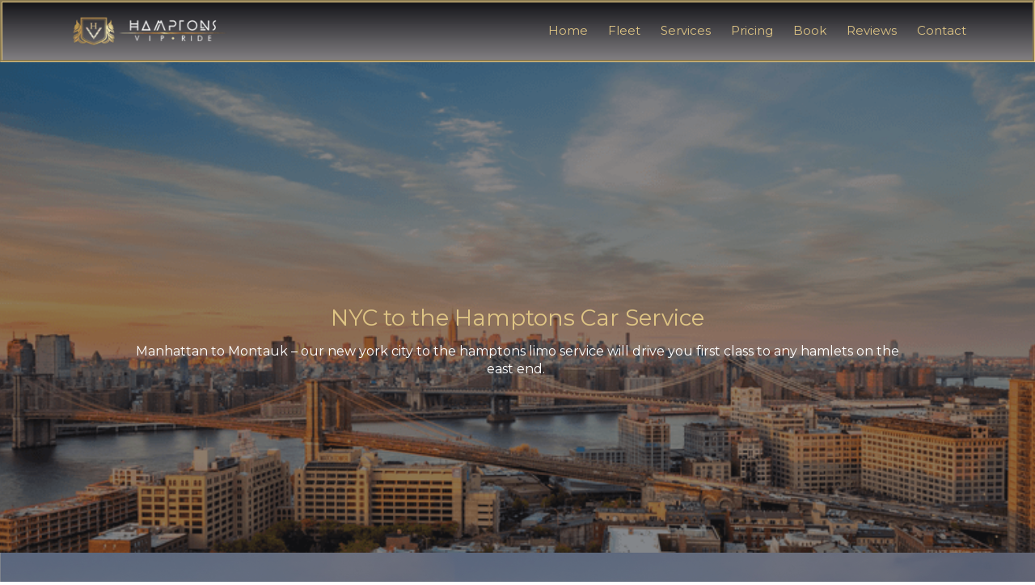

--- FILE ---
content_type: text/html; charset=UTF-8
request_url: https://hamptonsvipride.com/nyc-to-the-hamptons
body_size: 8944
content:
<!doctype html><html lang="en"><head>
    <meta charset="utf-8">
    <title>NYC to the Hamptons - Hamptons Car Service | Private Black Car, East End Limousine Company</title>
    <link rel="shortcut icon" href="">
    <meta name="description" content="NYC to the Hamptons Car Service Manhattan to Montauk – our new york city to the hamptons limo service will drive you first class to any hamlets on the east end.  New York to Hamptons Limo Private black car limousine service from anywhere in nyc metro area to anywhere in the Hamptons, north fork or south […]">
       
    <meta name="viewport" content="width=device-width, initial-scale=1">

    
    <meta property="og:description" content="NYC to the Hamptons Car Service Manhattan to Montauk – our new york city to the hamptons limo service will drive you first class to any hamlets on the east end.  New York to Hamptons Limo Private black car limousine service from anywhere in nyc metro area to anywhere in the Hamptons, north fork or south […]">
    <meta property="og:title" content="NYC to the Hamptons - Hamptons Car Service | Private Black Car, East End Limousine Company">
    <meta name="twitter:description" content="NYC to the Hamptons Car Service Manhattan to Montauk – our new york city to the hamptons limo service will drive you first class to any hamlets on the east end.  New York to Hamptons Limo Private black car limousine service from anywhere in nyc metro area to anywhere in the Hamptons, north fork or south […]">
    <meta name="twitter:title" content="NYC to the Hamptons - Hamptons Car Service | Private Black Car, East End Limousine Company">

    

    
    <style>
a.cta_button{-moz-box-sizing:content-box !important;-webkit-box-sizing:content-box !important;box-sizing:content-box !important;vertical-align:middle}.hs-breadcrumb-menu{list-style-type:none;margin:0px 0px 0px 0px;padding:0px 0px 0px 0px}.hs-breadcrumb-menu-item{float:left;padding:10px 0px 10px 10px}.hs-breadcrumb-menu-divider:before{content:'›';padding-left:10px}.hs-featured-image-link{border:0}.hs-featured-image{float:right;margin:0 0 20px 20px;max-width:50%}@media (max-width: 568px){.hs-featured-image{float:none;margin:0;width:100%;max-width:100%}}.hs-screen-reader-text{clip:rect(1px, 1px, 1px, 1px);height:1px;overflow:hidden;position:absolute !important;width:1px}
</style>

<link rel="stylesheet" href="https://hamptonsvipride.com/hubfs/hub_generated/template_assets/1/203171681182/1767045523414/template_main.min.css">
<link rel="stylesheet" href="https://hamptonsvipride.com/hubfs/hub_generated/module_assets/1/203161009261/1766357310420/module_menu-section.min.css">

<style>
	.menu-section .menu-link {
		text-transform: none;
		
			line-height: 1.3em;
		
		font-size: 15px;
		letter-spacing: 0em;
		font-family: Montserrat;
		font-weight: normal;
		color: rgba(222, 196, 132, 1.0);
	}
	.menu-section .menu-item:hover .menu-link { 
		color: rgba(255, 255, 255, 1.0);
	}
  .menu-section .menu-item:hover svg path {
    fill: rgba(255, 255, 255, 1.0);
  }
	.menu-section .main-menu > .menu-item:not(:first-child) {
		margin-left: 25px;
	}
  .menu-section .main-menu .submenu > li, .menu-section .main-menu .submenu .level-2 > li a {
    border-bottom: 2px solid rgba(255, 255, 255, 0.0);;
  }
	.menu-section .main-menu .submenu > li:hover, .menu-section .main-menu .submenu .level-2 > li:hover a {
    border-bottom: 2px solid rgba(222, 196, 132, 1.0);
	}
	.menu-section .main-menu .submenu {
		background-color: rgba(255, 255, 255, 1.0);
	}
	.menu-section .main-menu .level-1 .menu-link {
		color: rgba(222, 196, 132, 1.0);
	}
  .menu-section .main-menu .submenu .menu-item .menu-arrow svg path {
    fill: rgba(222, 196, 132, 1.0);
  } 
  .menu-section .main-menu .submenu .menu-item:hover,
	.menu-section .main-menu .submenu .menu-item:focus {
		color: rgba(222, 196, 132, 1.0);
		background-color: rgba(, 0.0);
	}
	.menu-section .main-menu .submenu .menu-item:hover > .menu-link ,
	.menu-section .main-menu .submenu .menu-item:focus > .menu-link {
		color: rgba(222, 196, 132, 1.0);
	}
  .menu-section .main-menu .submenu .menu-item:hover > .menu-arrow svg path ,
	.menu-section .main-menu .submenu .menu-item:focus > .menu-arrow svg path {
    fill: rgba(222, 196, 132, 1.0);
  }
	.menu-section .menu-arrow svg path { 
		fill: rgba(222, 196, 132, 1.0);
	}
  
  .menu-section .main-menu .submenu.level-2, 
  .menu-section .main-menu .level-2 .menu-link  {
    background-color: rgba(248, 248, 248, 1.0);
  }
  @media screen and (max-width: 1024px){
		.menu-section{
			position: absolute;
			width: 100%;
			height: 0;
			background: black;
			top: 100%;
			left: 0;
			z-index: 3;
			overflow: hidden;
			transition: all ease-in-out 0.3s;
		}
		.menu-section .main-menu{
			flex-direction: column;
		}
		.menu-section .main-menu>.menu-item:not(:first-child){
			margin-left: 0;
		}
		.menu-section .menu-arrow{
			right: 24px;
			position: absolute;
			top: 8px;
		}
		.menu-section .submenu:not(.level-1){
			left: 0;
			top: 0;
		}
    .menu-section .menu-item {
      border-bottom: 1px solid #dec484;
    }
		.menu-section .menu-link{
			padding: 15px 20px;
			display: block;
			width: 100%;
			font-size: 22px;
		}
    .menu-section .main-menu .submenu .has-submenu.menu-item .menu-link {
      width: 100%;
      padding: 10px 24px;
    }
		.menu-section :not(.main-menu) li:not(:first-child){
			margin-top: 0;
		}
		.menu-section .menu-arrow svg{
			width: 14px;
			height: 8px;
		}
		.main-menu.level-0 > .has-submenu > .menu-arrow{
      top: 8px;
      right: 24px;
		}
		.menu-section .has-submenu:hover > .menu-arrow svg {
			transform: rotate(0deg);
		}
		.menu-section .submenu-toggle:checked ~ .menu-arrow svg{
			transform: rotate(-181deg);
		}
    .menu-section .main-menu .submenu>li {
      padding: 0; 
    }
    .menu-section .main-menu .submenu>li a {
      padding: 10px 24px;
    }
		.menu-section .submenu{
			position: absolute;
			top: -20px;
			opacity: 0;
			visibility: hidden;
			transition: none;
		}
    
		.menu-section .has-submenu:hover > .submenu{
			opacity: 0;
			visibility: hidden;
		}
		.menu-section .submenu-toggle:checked ~ .submenu{
			position: relative;
			top: 0;
			opacity: 1;
			visibility: visible;
			transition: all ease-in-out 0.3s;
		}
		.menu-section .menu-link {			
			
			font-size: 15px;
		}
    .menu-section .main-menu .has-submenu .menu-item .submenu-toggle:checked~.submenu.level-2 {
      margin-top: 0;
      padding-bottom: 0;
    }
    .menu-section .main-menu .submenu .level-2 .menu-item {
      padding-left: 0;
      padding-right: 0;
    }
	}
	@media screen and (max-width: 767px){ 
		.menu-section .menu-link {			
			
			font-size: 15px;
		}
	}
</style>

<link rel="stylesheet" href="https://7052064.fs1.hubspotusercontent-na1.net/hubfs/7052064/hub_generated/module_assets/1/-2712622/1767723352478/module_search_input.min.css">

<style>
  #hs_cos_wrapper_site_search .hs-search-field__bar>form { border-radius:px; }

#hs_cos_wrapper_site_search .hs-search-field__bar>form>label {}

#hs_cos_wrapper_site_search .hs-search-field__bar>form>.hs-search-field__input { border-radius:px; }

#hs_cos_wrapper_site_search .hs-search-field__button { border-radius:px; }

#hs_cos_wrapper_site_search .hs-search-field__button:hover,
#hs_cos_wrapper_site_search .hs-search-field__button:focus {}

#hs_cos_wrapper_site_search .hs-search-field__button:active {}

#hs_cos_wrapper_site_search .hs-search-field--open .hs-search-field__suggestions { border-radius:px; }

#hs_cos_wrapper_site_search .hs-search-field--open .hs-search-field__suggestions a {}

#hs_cos_wrapper_site_search .hs-search-field--open .hs-search-field__suggestions a:hover {}

</style>


<style>
  header.header{
    background-image: linear-gradient(180deg, #121217FC 0%, #CDC1C466 200%);
    border-style: groove;
    border-color: #DEC484;
  }

</style>

<link rel="stylesheet" href="https://hamptonsvipride.com/hubfs/hub_generated/module_assets/1/203161009220/1766355244226/module_background-overlay.min.css">

<style>
  #hs_cos_wrapper_widget_1766364586320.inpage-editor-active-field, 
  #hs_cos_wrapper_widget_1766364586320.inpage-editor-highlight-field { 
    position: static !important; 
  }
  #hs_cos_wrapper_widget_1766364586320 .bg-overlay {
  position:absolute;
  width:100%;
  height:100%;
  left:0;
  top:0;
  bottom:0;
  right:0;
  z-index:-1;
  overflow:hidden;
  background:rgba(255,255,255,0.0) url(https://hamptonsvipride.com/hubfs/NYC-to-the-Hamptons-top-img.png);
  background-blend-mode:normal;
  background-size:cover;
  background-repeat:no-repeat;
  background-position:center center;
}

#hs_cos_wrapper_widget_1766364586320 .bg-overlay__overlay { background:rgba(29,31,35,0.5); }
 

  /** End Mobile Options **/
</style>

<link rel="stylesheet" href="https://hamptonsvipride.com/hubfs/hub_generated/module_assets/1/203161009245/1766355265790/module_custom-spacing.min.css">
<link rel="stylesheet" href="https://hamptonsvipride.com/hubfs/hub_generated/module_assets/1/203171680933/1767057036909/module_dual-buttons.min.css">

<style>
  #hs_cos_wrapper_widget_1766977285807.inpage-editor-active-field, 
  #hs_cos_wrapper_widget_1766977285807.inpage-editor-highlight-field { 
    position: static !important; 
  }
  #hs_cos_wrapper_widget_1766977285807 .bg-overlay {
  position:absolute;
  width:100%;
  height:100%;
  left:0;
  top:0;
  bottom:0;
  right:0;
  z-index:-1;
  overflow:hidden;
  background:rgba(255,255,255,0.0) url(https://hamptonsvipride.com/hubfs/NYC-to-the-Hamptons_-2nd.jpg);
  background-blend-mode:normal;
  background-size:cover;
  background-repeat:no-repeat;
  background-position:center center;
}

#hs_cos_wrapper_widget_1766977285807 .bg-overlay__overlay { background:rgba(0,0,0,0.4); }
 

  /** End Mobile Options **/
</style>


<style>
  #hs_cos_wrapper_widget_1766878843573.inpage-editor-active-field, 
  #hs_cos_wrapper_widget_1766878843573.inpage-editor-highlight-field { 
    position: static !important; 
  }
  #hs_cos_wrapper_widget_1766878843573 .bg-overlay {
  position:absolute;
  width:100%;
  height:100%;
  left:0;
  top:0;
  bottom:0;
  right:0;
  z-index:-1;
  overflow:hidden;
  background:rgba(255,255,255,0.0) url(https://hamptonsvipride.com/hubfs/NYC-to-the-North-Fork2.png);
  background-blend-mode:normal;
  background-size:cover;
  background-repeat:no-repeat;
  background-position:center center;
}

#hs_cos_wrapper_widget_1766878843573 .bg-overlay__overlay { background:rgba(0,0,0,0.4); }
 

  /** End Mobile Options **/
</style>

<link rel="stylesheet" href="https://hamptonsvipride.com/hubfs/hub_generated/module_assets/1/203172026129/1766355262057/module_button.min.css">

  <style>
    
  </style>

<link rel="stylesheet" href="https://hamptonsvipride.com/hubfs/hub_generated/module_assets/1/203181905283/1766363898604/module_custom-footer.min.css">
<link rel="stylesheet" href="https://7052064.fs1.hubspotusercontent-na1.net/hubfs/7052064/hub_generated/module_assets/1/-109050482603/1767723332035/module_social_follow.min.css">

  <style>
    #hs_cos_wrapper_widget_1766364072479 .hs-social-follow { justify-content:flex-end; }

#hs_cos_wrapper_widget_1766364072479 .hs-social-follow__link {
  padding:4px;
  background-color:rgb(222,196,132);
  border-radius:4px;
}

#hs_cos_wrapper_widget_1766364072479 .hs-social-follow__icon svg {
  width:min(16px,100%);
  height:min(16px,100%);
  fill:#000000;
}

#hs_cos_wrapper_widget_1766364072479 .hs-social-follow__link:hover,
#hs_cos_wrapper_widget_1766364072479 .hs-social-follow__link:focus { background-color:rgba(142,116,52,100); }

#hs_cos_wrapper_widget_1766364072479 .hs-social-follow__link:active { background-color:rgba(255,255,212,100); }

  </style>


  <style>
  #hs_cos_wrapper_widget_1766364250208 hr {
  border:0 none;
  border-bottom-width:2px;
  border-bottom-style:solid;
  border-bottom-color:rgba(222,196,132,1.0);
  margin-left:auto;
  margin-right:auto;
  margin-top:0px;
  margin-bottom:0px;
  width:100%;
}

  </style>

<style>
  @font-face {
    font-family: "Montserrat";
    font-weight: 700;
    font-style: normal;
    font-display: swap;
    src: url("/_hcms/googlefonts/Montserrat/700.woff2") format("woff2"), url("/_hcms/googlefonts/Montserrat/700.woff") format("woff");
  }
  @font-face {
    font-family: "Montserrat";
    font-weight: 300;
    font-style: normal;
    font-display: swap;
    src: url("/_hcms/googlefonts/Montserrat/300.woff2") format("woff2"), url("/_hcms/googlefonts/Montserrat/300.woff") format("woff");
  }
  @font-face {
    font-family: "Montserrat";
    font-weight: 500;
    font-style: normal;
    font-display: swap;
    src: url("/_hcms/googlefonts/Montserrat/500.woff2") format("woff2"), url("/_hcms/googlefonts/Montserrat/500.woff") format("woff");
  }
  @font-face {
    font-family: "Montserrat";
    font-weight: 400;
    font-style: normal;
    font-display: swap;
    src: url("/_hcms/googlefonts/Montserrat/regular.woff2") format("woff2"), url("/_hcms/googlefonts/Montserrat/regular.woff") format("woff");
  }
  @font-face {
    font-family: "Montserrat";
    font-weight: 700;
    font-style: normal;
    font-display: swap;
    src: url("/_hcms/googlefonts/Montserrat/700.woff2") format("woff2"), url("/_hcms/googlefonts/Montserrat/700.woff") format("woff");
  }
  @font-face {
    font-family: "Open Sans";
    font-weight: 400;
    font-style: normal;
    font-display: swap;
    src: url("/_hcms/googlefonts/Open_Sans/regular.woff2") format("woff2"), url("/_hcms/googlefonts/Open_Sans/regular.woff") format("woff");
  }
  @font-face {
    font-family: "Open Sans";
    font-weight: 700;
    font-style: normal;
    font-display: swap;
    src: url("/_hcms/googlefonts/Open_Sans/700.woff2") format("woff2"), url("/_hcms/googlefonts/Open_Sans/700.woff") format("woff");
  }
</style>

<!-- Editor Styles -->
<style id="hs_editor_style" type="text/css">
#hs_cos_wrapper_dnd_area-module-3  { display: block !important; padding-bottom: 1em !important }
#hs_cos_wrapper_dnd_area-module-13  { display: block !important; padding-top: 20px !important }
.dnd_area-row-0-max-width-section-centering > .row-fluid {
  max-width: 1000px !important;
  margin-left: auto !important;
  margin-right: auto !important;
}
.footer_drag_drop-row-0-force-full-width-section > .row-fluid {
  max-width: none !important;
}
.footer_drag_drop-row-2-force-full-width-section > .row-fluid {
  max-width: none !important;
}
/* HubSpot Non-stacked Media Query Styles */
@media (min-width:768px) {
  .dnd_area-row-0-vertical-alignment > .row-fluid {
    display: -ms-flexbox !important;
    -ms-flex-direction: row;
    display: flex !important;
    flex-direction: row;
  }
  .dnd_area-row-1-vertical-alignment > .row-fluid {
    display: -ms-flexbox !important;
    -ms-flex-direction: row;
    display: flex !important;
    flex-direction: row;
  }
  .dnd_area-row-2-vertical-alignment > .row-fluid {
    display: -ms-flexbox !important;
    -ms-flex-direction: row;
    display: flex !important;
    flex-direction: row;
  }
  .cell_17663644723954-vertical-alignment {
    display: -ms-flexbox !important;
    -ms-flex-direction: column !important;
    -ms-flex-pack: center !important;
    display: flex !important;
    flex-direction: column !important;
    justify-content: center !important;
  }
  .cell_17663644723954-vertical-alignment > div {
    flex-shrink: 0 !important;
  }
  .cell_1766878389799-vertical-alignment {
    display: -ms-flexbox !important;
    -ms-flex-direction: column !important;
    -ms-flex-pack: center !important;
    display: flex !important;
    flex-direction: column !important;
    justify-content: center !important;
  }
  .cell_1766878389799-vertical-alignment > div {
    flex-shrink: 0 !important;
  }
  .cell_17668783712973-vertical-alignment {
    display: -ms-flexbox !important;
    -ms-flex-direction: column !important;
    -ms-flex-pack: center !important;
    display: flex !important;
    flex-direction: column !important;
    justify-content: center !important;
  }
  .cell_17668783712973-vertical-alignment > div {
    flex-shrink: 0 !important;
  }
  .cell_17668787773702-vertical-alignment {
    display: -ms-flexbox !important;
    -ms-flex-direction: column !important;
    -ms-flex-pack: center !important;
    display: flex !important;
    flex-direction: column !important;
    justify-content: center !important;
  }
  .cell_17668787773702-vertical-alignment > div {
    flex-shrink: 0 !important;
  }
  .cell_17668787773703-vertical-alignment {
    display: -ms-flexbox !important;
    -ms-flex-direction: column !important;
    -ms-flex-pack: center !important;
    display: flex !important;
    flex-direction: column !important;
    justify-content: center !important;
  }
  .cell_17668787773703-vertical-alignment > div {
    flex-shrink: 0 !important;
  }
  .footer_drag_drop-row-1-vertical-alignment > .row-fluid {
    display: -ms-flexbox !important;
    -ms-flex-direction: row;
    display: flex !important;
    flex-direction: row;
  }
  .cell_1766364072739-vertical-alignment {
    display: -ms-flexbox !important;
    -ms-flex-direction: column !important;
    -ms-flex-pack: center !important;
    display: flex !important;
    flex-direction: column !important;
    justify-content: center !important;
  }
  .cell_1766364072739-vertical-alignment > div {
    flex-shrink: 0 !important;
  }
  .cell_17663639613943-vertical-alignment {
    display: -ms-flexbox !important;
    -ms-flex-direction: column !important;
    -ms-flex-pack: center !important;
    display: flex !important;
    flex-direction: column !important;
    justify-content: center !important;
  }
  .cell_17663639613943-vertical-alignment > div {
    flex-shrink: 0 !important;
  }
}
/* HubSpot Styles (default) */
.dnd_area-row-0-padding {
  padding-top: 300px !important;
  padding-bottom: 200px !important;
}
.dnd_area-row-1-padding {
  padding-top: 100px !important;
  padding-bottom: 100px !important;
}
.dnd_area-row-2-padding {
  padding-top: 100px !important;
  padding-bottom: 100px !important;
}
.dnd_area-row-3-padding {
  padding-top: 50px !important;
  padding-bottom: 50px !important;
}
.dnd_area-row-3-background-layers {
  background-image: linear-gradient(rgba(18, 18, 23, 1), rgba(18, 18, 23, 1)) !important;
  background-position: left top !important;
  background-size: auto !important;
  background-repeat: no-repeat !important;
}
.cell_1766878389799-padding {
  padding-left: 0px !important;
  padding-right: 0px !important;
}
.cell_17668787773703-padding {
  padding-left: 0px !important;
  padding-right: 0px !important;
}
.footer_drag_drop-row-0-padding {
  padding-top: 0px !important;
  padding-bottom: 0px !important;
  padding-left: 0px !important;
  padding-right: 0px !important;
}
.footer_drag_drop-row-0-background-layers {
  background-image: linear-gradient(rgba(18, 18, 23, 1), rgba(18, 18, 23, 1)) !important;
  background-position: left top !important;
  background-size: auto !important;
  background-repeat: no-repeat !important;
}
.footer_drag_drop-row-1-padding {
  padding-top: 10px !important;
  padding-bottom: 10px !important;
}
.footer_drag_drop-row-1-background-layers {
  background-image: linear-gradient(rgba(18, 18, 23, 1), rgba(18, 18, 23, 1)) !important;
  background-position: left top !important;
  background-size: auto !important;
  background-repeat: no-repeat !important;
}
.footer_drag_drop-row-2-padding {
  padding-top: 0px !important;
  padding-bottom: 0px !important;
  padding-left: 0px !important;
  padding-right: 0px !important;
}
.footer_drag_drop-row-2-background-layers {
  background-image: linear-gradient(rgba(18, 18, 23, 1), rgba(18, 18, 23, 1)) !important;
  background-position: left top !important;
  background-size: auto !important;
  background-repeat: no-repeat !important;
}
.cell_17663642424423-padding {
  padding-left: 0px !important;
  padding-right: 0px !important;
}
/* HubSpot Styles (mobile) */
@media (max-width: 991px) {
  .dnd_area-row-0-padding {
    padding-top: 100px !important;
    padding-bottom: 50px !important;
  }
}
</style>
    
  <script data-search_input-config="config_site_search" type="application/json">
  {
    "autosuggest_results_message": "Results for \u201C[[search_term]]\u201D",
    "autosuggest_no_results_message": "There are no autosuggest results for \u201C[[search_term]]\u201D",
    "sr_empty_search_field_message": "There are no suggestions because the search field is empty.",
    "sr_autosuggest_results_message": "There are currently [[number_of_results]] auto-suggested results for [[search_term]]. Navigate to the results list by pressing the down arrow key, or press return to search for all results.",
    "sr_search_field_aria_label": "This is a search field with an auto-suggest feature attached.",
    "sr_search_button_aria_label": "Search"
  }
  </script>

  <script id="hs-search-input__valid-content-types" type="application/json">
    [
      
        "SITE_PAGE",
      
        "LANDING_PAGE",
      
        "BLOG_POST",
      
        "LISTING_PAGE",
      
        "KNOWLEDGE_ARTICLE",
      
        "HS_CASE_STUDY"
      
    ]
  </script>


    
    <link rel="canonical" href="https://hamptonsvipride.com/nyc-to-the-hamptons">


<meta property="og:url" content="https://hamptonsvipride.com/nyc-to-the-hamptons">
<meta name="twitter:card" content="summary">
<meta http-equiv="content-language" content="en">





<style>
  .dual-buttons{
    gap:20px !important;
  }
  .dual-buttons  div{
    flex: 0 0 calc(50% - 20px) !important;
    margin: 0 !important;
  }
  
  .dual-buttons  div a{
    width: 100% !important;
    display:flex;
    justify-content:center;
  }
</style>
  <meta name="generator" content="HubSpot"></head>
  <body>
    <div class="body-wrapper body-wrapper--header-  hs-content-id-203791281324 hs-site-page page ">
      
      <div data-global-resource-path="super-theme/templates/partials/header.html"><header class="header header--menu_right">
  <div class="header__container">
    <!-- LOGO -->
    <div class="header__logo">
      <div id="hs_cos_wrapper_header_logo" class="hs_cos_wrapper hs_cos_wrapper_widget hs_cos_wrapper_type_module widget-type-logo" style="" data-hs-cos-general-type="widget" data-hs-cos-type="module">
  






















  
  <span id="hs_cos_wrapper_header_logo_hs_logo_widget" class="hs_cos_wrapper hs_cos_wrapper_widget hs_cos_wrapper_type_logo" style="" data-hs-cos-general-type="widget" data-hs-cos-type="logo"><a href="//hamptonsvipride.com/?hsLang=en" id="hs-link-header_logo_hs_logo_widget" style="border-width:0px;border:0px;"><img src="https://hamptonsvipride.com/hs-fs/hubfs/logo-1.webp?width=220&amp;height=46&amp;name=logo-1.webp" class="hs-image-widget " height="46" style="height: auto;width:220px;border-width:0px;border:0px;" width="220" alt="logo-1" title="logo-1" srcset="https://hamptonsvipride.com/hs-fs/hubfs/logo-1.webp?width=110&amp;height=23&amp;name=logo-1.webp 110w, https://hamptonsvipride.com/hs-fs/hubfs/logo-1.webp?width=220&amp;height=46&amp;name=logo-1.webp 220w, https://hamptonsvipride.com/hs-fs/hubfs/logo-1.webp?width=330&amp;height=69&amp;name=logo-1.webp 330w, https://hamptonsvipride.com/hs-fs/hubfs/logo-1.webp?width=440&amp;height=92&amp;name=logo-1.webp 440w, https://hamptonsvipride.com/hs-fs/hubfs/logo-1.webp?width=550&amp;height=115&amp;name=logo-1.webp 550w, https://hamptonsvipride.com/hs-fs/hubfs/logo-1.webp?width=660&amp;height=138&amp;name=logo-1.webp 660w" sizes="(max-width: 220px) 100vw, 220px"></a></span>
</div>
    </div>   

    
        <!-- MENU -->   

        <div class="header__menu header__element">     
          <div class="header__navigation">
            <nav aria-label="Main menu" class="menu-section">
              <div id="hs_cos_wrapper_navigation-primary" class="hs_cos_wrapper hs_cos_wrapper_widget hs_cos_wrapper_type_module" style="" data-hs-cos-general-type="widget" data-hs-cos-type="module">
















	
	
  <ul class="main-menu level-0" aria-hidden="false">
    
      
  <li class="no-submenu menu-item">
		<a class="menu-link" href="https://hamptonsvipride.com?hsLang=en">Home</a>
    
  </li>

    
      
  <li class="no-submenu menu-item">
		<a class="menu-link" href="https://hamptonsvipride.com/fleet?hsLang=en">Fleet</a>
    
  </li>

    
      
  <li class="no-submenu menu-item">
		<a class="menu-link" href="https://hamptonsvipride.com/hamptons-limousine-services?hsLang=en">Services</a>
    
  </li>

    
      
  <li class="no-submenu menu-item">
		<a class="menu-link" href="https://hamptonsvipride.com/pricing?hsLang=en">Pricing</a>
    
  </li>

    
      
  <li class="no-submenu menu-item">
		<a class="menu-link" href="https://hamptonsvipride.com/book?hsLang=en">Book</a>
    
  </li>

    
      
  <li class="no-submenu menu-item">
		<a class="menu-link" href="https://hamptonsvipride.com/reviews?hsLang=en">Reviews</a>
    
  </li>

    
      
  <li class="no-submenu menu-item">
		<a class="menu-link" href="https://hamptonsvipride.com/contact?hsLang=en">Contact</a>
    
  </li>

    
  </ul>

</div>
              
            </nav>
          </div>      
        </div> 
        <!-- MENU --> 

        <div class="header__cta--desktop ">  
          

          
        </div>

        <!-- SITE SEARCH -->
        <div class="header__search--wrapper">
      <div class="header__search--toggle d-flex"> 
        <svg version="1.1" xmlns="http://www.w3.org/2000/svg" xmlns:xlink="http://www.w3.org/1999/xlink" width="18" height="18" viewbox="0 0 16 16">
          <path fill="#444444" d="M15.7 14.3l-4.2-4.2c-0.2-0.2-0.5-0.3-0.8-0.3 0.8-1 1.3-2.4 1.3-3.8 0-3.3-2.7-6-6-6s-6 2.7-6 6 2.7 6 6 6c1.4 0 2.8-0.5 3.8-1.4 0 0.3 0 0.6 0.3 0.8l4.2 4.2c0.2 0.2 0.5 0.3 0.7 0.3s0.5-0.1 0.7-0.3c0.4-0.3 0.4-0.9 0-1.3zM6 10.5c-2.5 0-4.5-2-4.5-4.5s2-4.5 4.5-4.5 4.5 2 4.5 4.5-2 4.5-4.5 4.5z"></path>
        </svg>  
      </div>

      <div class="header__search header__element">
        <div class="header__search--close">
          <svg height="18px" viewbox="0 0 329.26933 329" width="18px" xmlns="http://www.w3.org/2000/svg">
            <path d="m194.800781 164.769531 128.210938-128.214843c8.34375-8.339844 8.34375-21.824219 0-30.164063-8.339844-8.339844-21.824219-8.339844-30.164063 0l-128.214844 128.214844-128.210937-128.214844c-8.34375-8.339844-21.824219-8.339844-30.164063 0-8.34375 8.339844-8.34375 21.824219 0 30.164063l128.210938 128.214843-128.210938 128.214844c-8.34375 8.339844-8.34375 21.824219 0 30.164063 4.15625 4.160156 9.621094 6.25 15.082032 6.25 5.460937 0 10.921875-2.089844 15.082031-6.25l128.210937-128.214844 128.214844 128.214844c4.160156 4.160156 9.621094 6.25 15.082032 6.25 5.460937 0 10.921874-2.089844 15.082031-6.25 8.34375-8.339844 8.34375-21.824219 0-30.164063zm0 0" />
          </svg>
        </div>        
        <div id="hs_cos_wrapper_site_search" class="hs_cos_wrapper hs_cos_wrapper_widget hs_cos_wrapper_type_module" style="" data-hs-cos-general-type="widget" data-hs-cos-type="module">












  












<div class="hs-search-field">
    <div class="hs-search-field__bar hs-search-field__bar--button-inline  ">
      <form data-hs-do-not-collect="true" class="hs-search-field__form" action="/hs-search-results">

        <label class="hs-search-field__label show-for-sr" for="site_search-input">This is a search field with an auto-suggest feature attached.</label>

        <input role="combobox" aria-expanded="false" aria-controls="autocomplete-results" aria-label="This is a search field with an auto-suggest feature attached." type="search" class="hs-search-field__input" id="site_search-input" name="q" autocomplete="off" aria-autocomplete="list" placeholder="Search">

        
          
            <input type="hidden" name="type" value="SITE_PAGE">
          
        
          
        
          
            <input type="hidden" name="type" value="BLOG_POST">
          
        
          
            <input type="hidden" name="type" value="LISTING_PAGE">
          
        
          
        
          
        

        

        <button class="hs-search-field__button " aria-label="Search">
          <span id="hs_cos_wrapper_site_search_" class="hs_cos_wrapper hs_cos_wrapper_widget hs_cos_wrapper_type_icon" style="" data-hs-cos-general-type="widget" data-hs-cos-type="icon"><svg version="1.0" xmlns="http://www.w3.org/2000/svg" viewbox="0 0 512 512" aria-hidden="true"><g id="search1_layer"><path d="M505 442.7L405.3 343c-4.5-4.5-10.6-7-17-7H372c27.6-35.3 44-79.7 44-128C416 93.1 322.9 0 208 0S0 93.1 0 208s93.1 208 208 208c48.3 0 92.7-16.4 128-44v16.3c0 6.4 2.5 12.5 7 17l99.7 99.7c9.4 9.4 24.6 9.4 33.9 0l28.3-28.3c9.4-9.4 9.4-24.6.1-34zM208 336c-70.7 0-128-57.2-128-128 0-70.7 57.2-128 128-128 70.7 0 128 57.2 128 128 0 70.7-57.2 128-128 128z" /></g></svg></span>
           </button>
        <div class="hs-search-field__suggestions-container ">
          <ul id="autocomplete-results" role="listbox" aria-label="term" class="hs-search-field__suggestions">
            
              <li role="option" tabindex="-1" aria-posinset="1" aria-setsize="0" class="results-for show-for-sr">There are no suggestions because the search field is empty.</li>
            
          </ul>
        </div>
      </form>
    </div>
    <div id="sr-messenger" class="hs-search-sr-message-container show-for-sr" role="status" aria-live="polite" aria-atomic="true">
    </div>
</div>

</div>
      </div>  
    </div>     
        <!-- SITE SEARCH -->  

        <div class="header__navigation--toggle">   
          <span aria-hidden="true"></span>
        </div>

        
    <!-- LANGUAGE SWITCHER -->
    
    
    

    <!-- / LANGUAGE SWITCHER -->
  </div>
</header>

</div>
      

      
<main class="body-container-wrapper">
  <div class="container-fluid body-container">
<div class="row-fluid-wrapper">
<div class="row-fluid">
<div class="span12 widget-span widget-type-cell " style="" data-widget-type="cell" data-x="0" data-w="12">

<div class="row-fluid-wrapper row-depth-1 row-number-1 dnd_area-row-0-max-width-section-centering dnd_area-row-0-vertical-alignment dnd-section dnd_area-row-0-padding">
<div class="row-fluid ">
<div class="span12 widget-span widget-type-cell cell_17663644723954-vertical-alignment dnd-column" style="" data-widget-type="cell" data-x="0" data-w="12">

<div class="row-fluid-wrapper row-depth-1 row-number-2 dnd-row">
<div class="row-fluid ">
<div class="span12 widget-span widget-type-custom_widget dnd-module" style="" data-widget-type="custom_widget" data-x="0" data-w="12">
<div id="hs_cos_wrapper_widget_1766854330768" class="hs_cos_wrapper hs_cos_wrapper_widget hs_cos_wrapper_type_module widget-type-rich_text" style="" data-hs-cos-general-type="widget" data-hs-cos-type="module"><span id="hs_cos_wrapper_widget_1766854330768_" class="hs_cos_wrapper hs_cos_wrapper_widget hs_cos_wrapper_type_rich_text" style="" data-hs-cos-general-type="widget" data-hs-cos-type="rich_text"><h1 style="font-weight: normal; text-align: center; font-size: 28px;">NYC to the Hamptons Car Service</h1>
<p style="text-align: center;"><span style="color: #ffffff;">Manhattan to Montauk – our new york city to the hamptons limo service will drive you first class to any hamlets on the east end.&nbsp;</span></p></span></div>

</div><!--end widget-span -->
</div><!--end row-->
</div><!--end row-wrapper -->

<div class="row-fluid-wrapper row-depth-1 row-number-3 dnd-row">
<div class="row-fluid ">
<div class="span12 widget-span widget-type-custom_widget dnd-module" style="" data-widget-type="custom_widget" data-x="0" data-w="12">
<div id="hs_cos_wrapper_widget_1766364586320" class="hs_cos_wrapper hs_cos_wrapper_widget hs_cos_wrapper_type_module" style="" data-hs-cos-general-type="widget" data-hs-cos-type="module"><div class="bg-overlay-editor">
  <strong>Here you can edit the background of the section</strong>
</div>
<div class="bg-overlay" id="widget_1766364586320">
  
  
  
  <div class="bg-overlay__overlay"></div>
</div>


</div>

</div><!--end widget-span -->
</div><!--end row-->
</div><!--end row-wrapper -->

</div><!--end widget-span -->
</div><!--end row-->
</div><!--end row-wrapper -->

<div class="row-fluid-wrapper row-depth-1 row-number-4 dnd_area-row-1-padding dnd_area-row-1-vertical-alignment dnd-section">
<div class="row-fluid ">
<div class="span7 widget-span widget-type-cell cell_17668783712973-vertical-alignment dnd-column" style="" data-widget-type="cell" data-x="0" data-w="7">

<div class="row-fluid-wrapper row-depth-1 row-number-5 dnd-row">
<div class="row-fluid ">
<div class="span12 widget-span widget-type-custom_widget dnd-module" style="" data-widget-type="custom_widget" data-x="0" data-w="12">
<div id="hs_cos_wrapper_widget_1766878380188" class="hs_cos_wrapper hs_cos_wrapper_widget hs_cos_wrapper_type_module widget-type-rich_text" style="" data-hs-cos-general-type="widget" data-hs-cos-type="module"><span id="hs_cos_wrapper_widget_1766878380188_" class="hs_cos_wrapper hs_cos_wrapper_widget hs_cos_wrapper_type_rich_text" style="" data-hs-cos-general-type="widget" data-hs-cos-type="rich_text"><h2>New York to Hamptons Limo</h2>
<p><span style="color: #ffffff;">Private black car limousine service from anywhere in nyc metro area to anywhere in the Hamptons, north fork or south fork.&nbsp;</span></p></span></div>

</div><!--end widget-span -->
</div><!--end row-->
</div><!--end row-wrapper -->

<div class="row-fluid-wrapper row-depth-1 row-number-6 dnd-row">
<div class="row-fluid ">
<div class="span12 widget-span widget-type-custom_widget dnd-module" style="" data-widget-type="custom_widget" data-x="0" data-w="12">
<div id="hs_cos_wrapper_widget_1766878590054" class="hs_cos_wrapper hs_cos_wrapper_widget hs_cos_wrapper_type_module" style="" data-hs-cos-general-type="widget" data-hs-cos-type="module"><div class="custom-spacing">
  <div class="d-none d-lg-block" style="margin-top: 30px;">
  </div>
  <div class="d-none d-md-block d-lg-none" style="margin-top: 30px;">
  </div>
  <div class="d-block d-md-none" style="margin-top: 30px;">
  </div>
</div></div>

</div><!--end widget-span -->
</div><!--end row-->
</div><!--end row-wrapper -->

<div class="row-fluid-wrapper row-depth-1 row-number-7 dnd-row">
<div class="row-fluid ">
<div class="span12 widget-span widget-type-custom_widget dnd-module" style="" data-widget-type="custom_widget" data-x="0" data-w="12">
<div id="hs_cos_wrapper_widget_1766878527713" class="hs_cos_wrapper hs_cos_wrapper_widget hs_cos_wrapper_type_module" style="" data-hs-cos-general-type="widget" data-hs-cos-type="module"><div class="dual-buttons d-flex flex-column flex-md-row align-items-center flex-wrap justify-content-lg-start justify-content-md-start justify-content-start">
  
    
      
        
      
    

    


    <div class="mr-0 mr-md-3">
      <a href="https://hamptonsvipride.com/pricing?hsLang=en" class="mb-3 button button--icon-right" id="button_widget_1766878527713_1" rel="">

        
      Get a Quote

      </a>
    </div>
    
  
    
      
        
      
    

    


    <div>
      <a href="https://hamptonsvipride.com/book?hsLang=en" class="mb-3 button button--icon-right" id="button_widget_1766878527713_2" rel="">

        
      Book a Reservation

      </a>
    </div>
    
  
</div>
</div>

</div><!--end widget-span -->
</div><!--end row-->
</div><!--end row-wrapper -->

<div class="row-fluid-wrapper row-depth-1 row-number-8 dnd-row">
<div class="row-fluid ">
<div class="span12 widget-span widget-type-custom_widget dnd-module" style="" data-widget-type="custom_widget" data-x="0" data-w="12">
<div id="hs_cos_wrapper_widget_1766977285807" class="hs_cos_wrapper hs_cos_wrapper_widget hs_cos_wrapper_type_module" style="" data-hs-cos-general-type="widget" data-hs-cos-type="module"><div class="bg-overlay-editor">
  <strong>Here you can edit the background of the section</strong>
</div>
<div class="bg-overlay" id="widget_1766977285807">
  
  
  
  <div class="bg-overlay__overlay"></div>
</div>


</div>

</div><!--end widget-span -->
</div><!--end row-->
</div><!--end row-wrapper -->

</div><!--end widget-span -->
<div class="span5 widget-span widget-type-cell cell_1766878389799-vertical-alignment cell_1766878389799-padding dnd-column" style="" data-widget-type="cell" data-x="7" data-w="5">

<div class="row-fluid-wrapper row-depth-1 row-number-9 dnd-row">
<div class="row-fluid ">
<div class="span12 widget-span widget-type-custom_widget dnd-module" style="" data-widget-type="custom_widget" data-x="0" data-w="12">
<div id="hs_cos_wrapper_widget_1766878389538" class="hs_cos_wrapper hs_cos_wrapper_widget hs_cos_wrapper_type_module" style="" data-hs-cos-general-type="widget" data-hs-cos-type="module"><div class="custom-spacing">
  <div class="d-none d-lg-block" style="margin-top: 0px;">
  </div>
  <div class="d-none d-md-block d-lg-none" style="margin-top: 0px;">
  </div>
  <div class="d-block d-md-none" style="margin-top: 0px;">
  </div>
</div></div>

</div><!--end widget-span -->
</div><!--end row-->
</div><!--end row-wrapper -->

</div><!--end widget-span -->
</div><!--end row-->
</div><!--end row-wrapper -->

<div class="row-fluid-wrapper row-depth-1 row-number-10 dnd_area-row-2-padding dnd-section dnd_area-row-2-vertical-alignment">
<div class="row-fluid ">
<div class="span5 widget-span widget-type-cell cell_17668787773703-padding cell_17668787773703-vertical-alignment dnd-column" style="" data-widget-type="cell" data-x="0" data-w="5">

<div class="row-fluid-wrapper row-depth-1 row-number-11 dnd-row">
<div class="row-fluid ">
<div class="span12 widget-span widget-type-custom_widget dnd-module" style="" data-widget-type="custom_widget" data-x="0" data-w="12">
<div id="hs_cos_wrapper_module_1766878777371" class="hs_cos_wrapper hs_cos_wrapper_widget hs_cos_wrapper_type_module" style="" data-hs-cos-general-type="widget" data-hs-cos-type="module"><div class="custom-spacing">
  <div class="d-none d-lg-block" style="margin-top: 0px;">
  </div>
  <div class="d-none d-md-block d-lg-none" style="margin-top: 0px;">
  </div>
  <div class="d-block d-md-none" style="margin-top: 0px;">
  </div>
</div></div>

</div><!--end widget-span -->
</div><!--end row-->
</div><!--end row-wrapper -->

</div><!--end widget-span -->
<div class="span7 widget-span widget-type-cell cell_17668787773702-vertical-alignment dnd-column" style="" data-widget-type="cell" data-x="5" data-w="7">

<div class="row-fluid-wrapper row-depth-1 row-number-12 dnd-row">
<div class="row-fluid ">
<div class="span12 widget-span widget-type-custom_widget dnd-module" style="" data-widget-type="custom_widget" data-x="0" data-w="12">
<div id="hs_cos_wrapper_module_17668787773707" class="hs_cos_wrapper hs_cos_wrapper_widget hs_cos_wrapper_type_module widget-type-rich_text" style="" data-hs-cos-general-type="widget" data-hs-cos-type="module"><span id="hs_cos_wrapper_module_17668787773707_" class="hs_cos_wrapper hs_cos_wrapper_widget hs_cos_wrapper_type_rich_text" style="" data-hs-cos-general-type="widget" data-hs-cos-type="rich_text"><h2 style="text-align: right;">NYC to the North Fork</h2>
<p style="text-align: right;"><span style="color: #ffffff;">From vineyard wine tours to weekend in the country escapes, we’ve experienced a noticeable uptick in car service from new york to the north fork in recent years. Call today for limo service from ny to north fork</span></p></span></div>

</div><!--end widget-span -->
</div><!--end row-->
</div><!--end row-wrapper -->

<div class="row-fluid-wrapper row-depth-1 row-number-13 dnd-row">
<div class="row-fluid ">
<div class="span12 widget-span widget-type-custom_widget dnd-module" style="" data-widget-type="custom_widget" data-x="0" data-w="12">
<div id="hs_cos_wrapper_module_17668787773708" class="hs_cos_wrapper hs_cos_wrapper_widget hs_cos_wrapper_type_module" style="" data-hs-cos-general-type="widget" data-hs-cos-type="module"><div class="custom-spacing">
  <div class="d-none d-lg-block" style="margin-top: 30px;">
  </div>
  <div class="d-none d-md-block d-lg-none" style="margin-top: 30px;">
  </div>
  <div class="d-block d-md-none" style="margin-top: 30px;">
  </div>
</div></div>

</div><!--end widget-span -->
</div><!--end row-->
</div><!--end row-wrapper -->

<div class="row-fluid-wrapper row-depth-1 row-number-14 dnd-row">
<div class="row-fluid ">
<div class="span12 widget-span widget-type-custom_widget dnd-module" style="" data-widget-type="custom_widget" data-x="0" data-w="12">
<div id="hs_cos_wrapper_module_17668787773709" class="hs_cos_wrapper hs_cos_wrapper_widget hs_cos_wrapper_type_module" style="" data-hs-cos-general-type="widget" data-hs-cos-type="module"><div class="dual-buttons d-flex flex-column flex-md-row align-items-center flex-wrap justify-content-lg-right justify-content-md-right justify-content-right">
  
    
      
        
      
    

    


    <div class="mr-0 mr-md-3">
      <a href="https://hamptonsvipride.com/pricing?hsLang=en" class="mb-3 button button--icon-right" id="button_module_17668787773709_1" rel="">

        
      Get a Quote

      </a>
    </div>
    
  
    
      
        
      
    

    


    <div>
      <a href="https://hamptonsvipride.com/book?hsLang=en" class="mb-3 button button--icon-right" id="button_module_17668787773709_2" rel="">

        
      Book a Reservation

      </a>
    </div>
    
  
</div>
</div>

</div><!--end widget-span -->
</div><!--end row-->
</div><!--end row-wrapper -->

<div class="row-fluid-wrapper row-depth-1 row-number-15 dnd-row">
<div class="row-fluid ">
<div class="span12 widget-span widget-type-custom_widget dnd-module" style="" data-widget-type="custom_widget" data-x="0" data-w="12">
<div id="hs_cos_wrapper_widget_1766878843573" class="hs_cos_wrapper hs_cos_wrapper_widget hs_cos_wrapper_type_module" style="" data-hs-cos-general-type="widget" data-hs-cos-type="module"><div class="bg-overlay-editor">
  <strong>Here you can edit the background of the section</strong>
</div>
<div class="bg-overlay" id="widget_1766878843573">
  
  
  
  <div class="bg-overlay__overlay"></div>
</div>


</div>

</div><!--end widget-span -->
</div><!--end row-->
</div><!--end row-wrapper -->

</div><!--end widget-span -->
</div><!--end row-->
</div><!--end row-wrapper -->

<div class="row-fluid-wrapper row-depth-1 row-number-16 dnd-section dnd_area-row-3-padding dnd_area-row-3-background-layers dnd_area-row-3-background-color">
<div class="row-fluid ">
<div class="span12 widget-span widget-type-cell dnd-column" style="" data-widget-type="cell" data-x="0" data-w="12">

<div class="row-fluid-wrapper row-depth-1 row-number-17 dnd-row">
<div class="row-fluid ">
<div class="span12 widget-span widget-type-custom_widget dnd-module" style="" data-widget-type="custom_widget" data-x="0" data-w="12">
<div id="hs_cos_wrapper_widget_1766977200121" class="hs_cos_wrapper hs_cos_wrapper_widget hs_cos_wrapper_type_module" style="" data-hs-cos-general-type="widget" data-hs-cos-type="module">
  
    
  




<div class="button--center">
  <a href="https://hamptonsvipride.com/pricing?hsLang=en" class="button button--icon-right" id="button_widget_1766977200121" rel="">

    
  How Much?

  </a> 
</div>



</div>

</div><!--end widget-span -->
</div><!--end row-->
</div><!--end row-wrapper -->

</div><!--end widget-span -->
</div><!--end row-->
</div><!--end row-wrapper -->

</div><!--end widget-span -->
</div>
</div>
</div>
</main>


      
      <div data-global-resource-path="super-theme/templates/partials/footer.html"><div class="container-fluid footer px-0">
<div class="row-fluid-wrapper">
<div class="row-fluid">
<div class="span12 widget-span widget-type-cell " style="" data-widget-type="cell" data-x="0" data-w="12">

<div class="row-fluid-wrapper row-depth-1 row-number-1 footer_drag_drop-row-0-padding dnd-section footer_drag_drop-row-0-background-layers footer_drag_drop-row-0-background-color footer_drag_drop-row-0-force-full-width-section">
<div class="row-fluid ">
<div class="span12 widget-span widget-type-custom_widget dnd-module" style="" data-widget-type="custom_widget" data-x="0" data-w="12">
<div id="hs_cos_wrapper_widget_1766362424424" class="hs_cos_wrapper hs_cos_wrapper_widget hs_cos_wrapper_type_module" style="" data-hs-cos-general-type="widget" data-hs-cos-type="module"><section class="custom-footer-container">
  <div class="custom-footer">



    <div class="column column-1">
      
      
      
      <a href="https://hamptonsvipride.com/?hsLang=en">
        Home
      </a>
      
      
      
      <a href="https://hamptonsvipride.com/fleet?hsLang=en">
        Fleet
      </a>
      
      
      
      <a href="https://hamptonsvipride.com/hamptons-limousine-services?hsLang=en">
        Services
      </a>
      
      
      
      <a href="https://hamptonsvipride.com/pricing?hsLang=en">
        Pricing
      </a>
      
      
      
      <a href="https://hamptonsvipride.com/book?hsLang=en">
        Book
      </a>
      
      
      
      <a href="https://hamptonsvipride.com/compliance?hsLang=en">
        Compliance
      </a>
      
      
      
      <a href="https://hamptonsvipride.com/reviews?hsLang=en">
        Reviews
      </a>
      
      
      
      <a href="https://hamptonsvipride.com/contact?hsLang=en">
        Contact
      </a>
      
      
      
      <a href="">
        Blog
      </a>
      
    </div>
    <div class="column column-2">
      
      
      
      
      
      
      <img src="https://hamptonsvipride.com/hs-fs/hubfs/logo-1.webp?width=263&amp;height=55&amp;name=logo-1.webp" alt="logo-1" loading="lazy" width="263" height="55" style="max-width: 100%; height: auto;" srcset="https://hamptonsvipride.com/hs-fs/hubfs/logo-1.webp?width=132&amp;height=28&amp;name=logo-1.webp 132w, https://hamptonsvipride.com/hs-fs/hubfs/logo-1.webp?width=263&amp;height=55&amp;name=logo-1.webp 263w, https://hamptonsvipride.com/hs-fs/hubfs/logo-1.webp?width=395&amp;height=83&amp;name=logo-1.webp 395w, https://hamptonsvipride.com/hs-fs/hubfs/logo-1.webp?width=526&amp;height=110&amp;name=logo-1.webp 526w, https://hamptonsvipride.com/hs-fs/hubfs/logo-1.webp?width=658&amp;height=138&amp;name=logo-1.webp 658w, https://hamptonsvipride.com/hs-fs/hubfs/logo-1.webp?width=789&amp;height=165&amp;name=logo-1.webp 789w" sizes="(max-width: 263px) 100vw, 263px">
      
    </div>
    <div class="column column-3">

      
      
      
      
      
      <a href="tel:+16317267400">
        631.726.7400
      </a>
      
      
      
      
      
      <a href="tel:+19176203897">
        917.620.3897
      </a>
      
      
      
      <a href="https://hamptonsvipride.com/affiliates?hsLang=en">
        Affiliates
      </a>
      
    </div>

  </div>
</section></div>

</div><!--end widget-span -->
</div><!--end row-->
</div><!--end row-wrapper -->

<div class="row-fluid-wrapper row-depth-1 row-number-2 footer_drag_drop-row-1-background-color dnd-section footer_drag_drop-row-1-padding footer_drag_drop-row-1-background-layers footer_drag_drop-row-1-vertical-alignment">
<div class="row-fluid ">
<div class="span6 widget-span widget-type-cell cell_17663639613943-vertical-alignment dnd-column" style="" data-widget-type="cell" data-x="0" data-w="6">

<div class="row-fluid-wrapper row-depth-1 row-number-3 dnd-row">
<div class="row-fluid ">
<div class="span12 widget-span widget-type-custom_widget dnd-module" style="" data-widget-type="custom_widget" data-x="0" data-w="12">
<div id="hs_cos_wrapper_widget_1766364008824" class="hs_cos_wrapper hs_cos_wrapper_widget hs_cos_wrapper_type_module widget-type-rich_text" style="" data-hs-cos-general-type="widget" data-hs-cos-type="module"><span id="hs_cos_wrapper_widget_1766364008824_" class="hs_cos_wrapper hs_cos_wrapper_widget hs_cos_wrapper_type_rich_text" style="" data-hs-cos-general-type="widget" data-hs-cos-type="rich_text"><span style="font-size: 15px; color: #dec484;">©2026 Hamptons VIP Ride</span></span></div>

</div><!--end widget-span -->
</div><!--end row-->
</div><!--end row-wrapper -->

</div><!--end widget-span -->
<div class="span6 widget-span widget-type-cell cell_1766364072739-vertical-alignment dnd-column" style="" data-widget-type="cell" data-x="6" data-w="6">

<div class="row-fluid-wrapper row-depth-1 row-number-4 dnd-row">
<div class="row-fluid ">
<div class="span12 widget-span widget-type-custom_widget dnd-module" style="" data-widget-type="custom_widget" data-x="0" data-w="12">
<div id="hs_cos_wrapper_widget_1766364072479" class="hs_cos_wrapper hs_cos_wrapper_widget hs_cos_wrapper_type_module" style="" data-hs-cos-general-type="widget" data-hs-cos-type="module">

<div class="hs-social-follow">
        

        

        
        
  

  
    
    

  
    
  

  

  <a rel="nofollow noopener" class="hs-social-follow__link hs-social-follow__link--facebook" target="_blank" aria-label="Follow us on Facebook" href="https://www.facebook.com/hamptonsvipride/">
    <span id="hs_cos_wrapper_widget_1766364072479_" class="hs_cos_wrapper hs_cos_wrapper_widget hs_cos_wrapper_type_icon hs-social-follow__icon" style="" data-hs-cos-general-type="widget" data-hs-cos-type="icon"><svg version="1.0" xmlns="http://www.w3.org/2000/svg" viewbox="0 0 320 512" aria-hidden="true"><g id="Facebook F1_layer"><path d="M279.14 288l14.22-92.66h-88.91v-60.13c0-25.35 12.42-50.06 52.24-50.06h40.42V6.26S260.43 0 225.36 0c-73.22 0-121.08 44.38-121.08 124.72v70.62H22.89V288h81.39v224h100.17V288z" /></g></svg></span>
  </a>
        

        

        
        
  

  
    
    

  
    
  

  

  <a rel="nofollow noopener" class="hs-social-follow__link hs-social-follow__link--instagram" target="_blank" aria-label="Follow us on Instagram" href="https://www.instagram.com/hamptonsvipride/">
    <span id="hs_cos_wrapper_widget_1766364072479_" class="hs_cos_wrapper hs_cos_wrapper_widget hs_cos_wrapper_type_icon hs-social-follow__icon" style="" data-hs-cos-general-type="widget" data-hs-cos-type="icon"><svg version="1.0" xmlns="http://www.w3.org/2000/svg" viewbox="0 0 448 512" aria-hidden="true"><g id="Instagram1_layer"><path d="M224.1 141c-63.6 0-114.9 51.3-114.9 114.9s51.3 114.9 114.9 114.9S339 319.5 339 255.9 287.7 141 224.1 141zm0 189.6c-41.1 0-74.7-33.5-74.7-74.7s33.5-74.7 74.7-74.7 74.7 33.5 74.7 74.7-33.6 74.7-74.7 74.7zm146.4-194.3c0 14.9-12 26.8-26.8 26.8-14.9 0-26.8-12-26.8-26.8s12-26.8 26.8-26.8 26.8 12 26.8 26.8zm76.1 27.2c-1.7-35.9-9.9-67.7-36.2-93.9-26.2-26.2-58-34.4-93.9-36.2-37-2.1-147.9-2.1-184.9 0-35.8 1.7-67.6 9.9-93.9 36.1s-34.4 58-36.2 93.9c-2.1 37-2.1 147.9 0 184.9 1.7 35.9 9.9 67.7 36.2 93.9s58 34.4 93.9 36.2c37 2.1 147.9 2.1 184.9 0 35.9-1.7 67.7-9.9 93.9-36.2 26.2-26.2 34.4-58 36.2-93.9 2.1-37 2.1-147.8 0-184.8zM398.8 388c-7.8 19.6-22.9 34.7-42.6 42.6-29.5 11.7-99.5 9-132.1 9s-102.7 2.6-132.1-9c-19.6-7.8-34.7-22.9-42.6-42.6-11.7-29.5-9-99.5-9-132.1s-2.6-102.7 9-132.1c7.8-19.6 22.9-34.7 42.6-42.6 29.5-11.7 99.5-9 132.1-9s102.7-2.6 132.1 9c19.6 7.8 34.7 22.9 42.6 42.6 11.7 29.5 9 99.5 9 132.1s2.7 102.7-9 132.1z" /></g></svg></span>
  </a>
        

        

        
        
  

  
    
    

  
    
  

  

  <a rel="nofollow noopener" class="hs-social-follow__link hs-social-follow__link--linkedin" target="_blank" aria-label="Follow us on LinkedIn" href="https://www.linkedin.com/in/robert-schmitz-660b80183">
    <span id="hs_cos_wrapper_widget_1766364072479_" class="hs_cos_wrapper hs_cos_wrapper_widget hs_cos_wrapper_type_icon hs-social-follow__icon" style="" data-hs-cos-general-type="widget" data-hs-cos-type="icon"><svg version="1.0" xmlns="http://www.w3.org/2000/svg" viewbox="0 0 448 512" aria-hidden="true"><g id="LinkedIn1_layer"><path d="M416 32H31.9C14.3 32 0 46.5 0 64.3v383.4C0 465.5 14.3 480 31.9 480H416c17.6 0 32-14.5 32-32.3V64.3c0-17.8-14.4-32.3-32-32.3zM135.4 416H69V202.2h66.5V416zm-33.2-243c-21.3 0-38.5-17.3-38.5-38.5S80.9 96 102.2 96c21.2 0 38.5 17.3 38.5 38.5 0 21.3-17.2 38.5-38.5 38.5zm282.1 243h-66.4V312c0-24.8-.5-56.7-34.5-56.7-34.6 0-39.9 27-39.9 54.9V416h-66.4V202.2h63.7v29.2h.9c8.9-16.8 30.6-34.5 62.9-34.5 67.2 0 79.7 44.3 79.7 101.9V416z" /></g></svg></span>
  </a></div></div>

</div><!--end widget-span -->
</div><!--end row-->
</div><!--end row-wrapper -->

</div><!--end widget-span -->
</div><!--end row-->
</div><!--end row-wrapper -->

<div class="row-fluid-wrapper row-depth-1 row-number-5 footer_drag_drop-row-2-force-full-width-section dnd-section footer_drag_drop-row-2-background-color footer_drag_drop-row-2-background-layers footer_drag_drop-row-2-padding">
<div class="row-fluid ">
<div class="span12 widget-span widget-type-cell cell_17663642424423-padding dnd-column" style="" data-widget-type="cell" data-x="0" data-w="12">

<div class="row-fluid-wrapper row-depth-1 row-number-6 dnd-row">
<div class="row-fluid ">
<div class="span12 widget-span widget-type-custom_widget dnd-module" style="" data-widget-type="custom_widget" data-x="0" data-w="12">
<div id="hs_cos_wrapper_widget_1766364250208" class="hs_cos_wrapper hs_cos_wrapper_widget hs_cos_wrapper_type_module" style="" data-hs-cos-general-type="widget" data-hs-cos-type="module">







<hr></div>

</div><!--end widget-span -->
</div><!--end row-->
</div><!--end row-wrapper -->

</div><!--end widget-span -->
</div><!--end row-->
</div><!--end row-wrapper -->

</div><!--end widget-span -->
</div>
</div>
</div></div>
      
    </div>    

    
    
    
<!-- HubSpot performance collection script -->
<script defer src="/hs/hsstatic/content-cwv-embed/static-1.1293/embed.js"></script>
<script defer src="https://hamptonsvipride.com/hubfs/hub_generated/template_assets/1/203172026402/1767045526376/template_main.min.js"></script>
<script>
var hsVars = hsVars || {}; hsVars['language'] = 'en';
</script>

<script src="/hs/hsstatic/cos-i18n/static-1.53/bundles/project.js"></script>
<script src="https://7052064.fs1.hubspotusercontent-na1.net/hubfs/7052064/hub_generated/module_assets/1/-2712622/1767723352478/module_search_input.min.js"></script>

<script>
  var modulewidget_1766364586320 = document.querySelector('#hs_cos_wrapper_widget_1766364586320')
  var sectionwidget_1766364586320 = modulewidget_1766364586320.closest('.dnd-section')
  
</script>


  
    
  
    
  


<script>
  var modulewidget_1766977285807 = document.querySelector('#hs_cos_wrapper_widget_1766977285807')
  var sectionwidget_1766977285807 = modulewidget_1766977285807.closest('.dnd-section')
  
</script>


<script>
  var modulewidget_1766878843573 = document.querySelector('#hs_cos_wrapper_widget_1766878843573')
  var sectionwidget_1766878843573 = modulewidget_1766878843573.closest('.dnd-section')
  
</script>


  


<!-- Start of HubSpot Analytics Code -->
<script type="text/javascript">
var _hsq = _hsq || [];
_hsq.push(["setContentType", "standard-page"]);
_hsq.push(["setCanonicalUrl", "https:\/\/hamptonsvipride.com\/nyc-to-the-hamptons"]);
_hsq.push(["setPageId", "203791281324"]);
_hsq.push(["setContentMetadata", {
    "contentPageId": 203791281324,
    "legacyPageId": "203791281324",
    "contentFolderId": null,
    "contentGroupId": null,
    "abTestId": null,
    "languageVariantId": 203791281324,
    "languageCode": "en",
    
    
}]);
</script>

<script type="text/javascript" id="hs-script-loader" async defer src="/hs/scriptloader/50818115.js"></script>
<!-- End of HubSpot Analytics Code -->


<script type="text/javascript">
var hsVars = {
    render_id: "732d3416-ddba-4153-a189-abf325d6ef00",
    ticks: 1767774369864,
    page_id: 203791281324,
    
    content_group_id: 0,
    portal_id: 50818115,
    app_hs_base_url: "https://app.hubspot.com",
    cp_hs_base_url: "https://cp.hubspot.com",
    language: "en",
    analytics_page_type: "standard-page",
    scp_content_type: "",
    
    analytics_page_id: "203791281324",
    category_id: 1,
    folder_id: 0,
    is_hubspot_user: false
}
</script>


<script defer src="/hs/hsstatic/HubspotToolsMenu/static-1.432/js/index.js"></script>




  
</body></html>

--- FILE ---
content_type: text/css
request_url: https://hamptonsvipride.com/hubfs/hub_generated/module_assets/1/203171680933/1767057036909/module_dual-buttons.min.css
body_size: -515
content:
.dual-buttons{position:relative;z-index:2}

--- FILE ---
content_type: text/css
request_url: https://hamptonsvipride.com/hubfs/hub_generated/module_assets/1/203181905283/1766363898604/module_custom-footer.min.css
body_size: -222
content:
.custom-footer-container{border-bottom:2px solid #dec484;border-top:2px solid #dec484}.custom-footer{align-items:center;display:flex;justify-content:space-between;margin:auto;max-width:1150px;padding:20px}.custom-footer .column{display:flex;flex:0 0 30%;max-height:125px}.custom-footer .column-1 a{font-size:13px}.custom-footer .column-1{flex-direction:column;flex-wrap:wrap}.custom-footer .column-2{justify-content:center}.custom-footer .column-3{align-items:flex-end;flex-direction:column;gap:20px}

--- FILE ---
content_type: application/javascript
request_url: https://hamptonsvipride.com/hubfs/hub_generated/template_assets/1/203172026402/1767045526376/template_main.min.js
body_size: 146
content:
var search=document.querySelector(".header__search"),searchInput=document.querySelector(".hs-search-field__input"),searchClose=document.querySelector(".header__search--close"),searchToggle=document.querySelector(".header__search--toggle"),header=document.querySelector(".header"),nav=document.querySelector(".header__navigation"),navToggle=document.querySelector(".header__navigation--toggle"),langSwitcher=document.querySelector(".header__language-switcher"),langToggle=document.querySelector(".header__language-switcher--toggle"),body=document.querySelector(".body-wrapper"),headerDynamicScroll=body.classList.contains("body-wrapper--header-dynamic_scroll_up"),headerTransparent=body.classList.contains("body-wrapper--header-transparent"),isHeaderFixed=body.classList.contains("body-wrapper--header-fixed");function closeAll(){document.querySelectorAll(".header__navigation, .header__language-switcher, .header__search").forEach(function(item){item.classList.remove("open")}),navToggle.classList.remove("header__navigation--close")}function toggleSearch(){search.classList.contains("open")?closeAll():(closeAll(),search.classList.toggle("open"))}function toggleNav(){nav.classList.contains("open")?closeAll():(closeAll(),navToggle.classList.add("header__navigation--close"),nav.classList.toggle("open"))}function toggleLang(){langSwitcher.classList.contains("open")?closeAll():(closeAll(),langSwitcher.classList.toggle("open"))}function handlerDynamicScroll(e){const oldSt=document.documentElement.scrollTop;setTimeout(()=>{const newSt=document.documentElement.scrollTop;oldSt<newSt&&body.classList.add("scroll-down"),oldSt>newSt&&body.classList.remove("scroll-down")},50)}function transparentScroll(e){document.documentElement.scrollTop;const headerHeight=header.clientHeight;setTimeout(()=>{document.documentElement.scrollTop>headerHeight?body.classList.add("scroll-transparent"):body.classList.remove("scroll-transparent")},50)}searchToggle&&searchToggle.addEventListener("click",toggleSearch),searchClose&&searchClose.addEventListener("click",toggleSearch),navToggle&&navToggle.addEventListener("click",toggleNav),langToggle&&langToggle.addEventListener("click",toggleLang),headerDynamicScroll&&document.addEventListener("scroll",handlerDynamicScroll),headerTransparent&&document.addEventListener("scroll",transparentScroll),document.querySelectorAll(".button, a.menu-link, .footer__menu a").forEach(function(item){item.addEventListener("click",function(event){if(item.hash){let sectionNum=item.hash.replace("#section-",""),elm=document.querySelectorAll(".dnd-section")[sectionNum-1];if(elm)if(item.href.split("?")[0]==window.location.origin+window.location.pathname){event.preventDefault();let offsetY=isHeaderFixed?-header.offsetHeight:0,scrollToPos=elm.getBoundingClientRect().top+window.pageYOffset+offsetY;window.scrollTo({top:scrollToPos,behavior:"smooth"})}}})});let hash=window.location.hash;if(hash){let sectionNum=hash.replace("#section-",""),elm=document.querySelectorAll(".dnd-section")[sectionNum-1],offsetY=isHeaderFixed?-header.offsetHeight:0,scrollToPos=elm.getBoundingClientRect().top+window.pageYOffset+offsetY;window.scrollTo({top:scrollToPos,behavior:"smooth"})}
//# sourceURL=https://50818115.fs1.hubspotusercontent-na1.net/hubfs/50818115/hub_generated/template_assets/1/203172026402/1767045526376/template_main.js